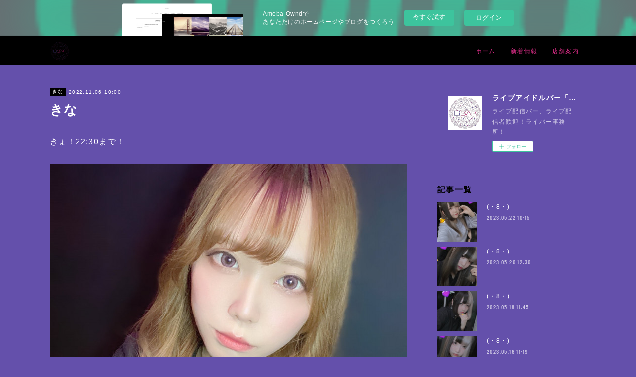

--- FILE ---
content_type: text/html; charset=utf-8
request_url: https://libar.amebaownd.com/posts/38637494/
body_size: 8253
content:
<!doctype html>

            <html lang="ja" data-reactroot=""><head><meta charSet="UTF-8"/><meta http-equiv="X-UA-Compatible" content="IE=edge"/><meta name="viewport" content="width=device-width,user-scalable=no,initial-scale=1.0,minimum-scale=1.0,maximum-scale=1.0"/><title data-react-helmet="true">きな | ライブアイドルバー「ライBAR」</title><link data-react-helmet="true" rel="canonical" href="https://libar.amebaownd.com/posts/38637494/"/><meta name="description" content="きょ！22:30まで！"/><meta property="fb:app_id" content="522776621188656"/><meta property="og:url" content="https://ikebukuro.libar.jp/posts/38637494"/><meta property="og:type" content="article"/><meta property="og:title" content="きな"/><meta property="og:description" content="きょ！22:30まで！"/><meta property="og:image" content="https://cdn.amebaowndme.com/madrid-prd/madrid-web/images/sites/1375778/deeb765f05d37f66eeffc01e3aaa9ebc_5d178cbaefc3f121ff5861af729f933b.jpg"/><meta property="og:site_name" content="ライブアイドルバー「ライBAR」"/><meta property="og:locale" content="ja_JP"/><meta name="twitter:card" content="summary_large_image"/><meta name="twitter:site" content="@amebaownd"/><meta name="twitter:title" content="きな | ライブアイドルバー「ライBAR」"/><meta name="twitter:description" content="きょ！22:30まで！"/><meta name="twitter:image" content="https://cdn.amebaowndme.com/madrid-prd/madrid-web/images/sites/1375778/deeb765f05d37f66eeffc01e3aaa9ebc_5d178cbaefc3f121ff5861af729f933b.jpg"/><meta name="twitter:app:id:iphone" content="911640835"/><meta name="twitter:app:url:iphone" content="amebaownd://public/sites/1375778/posts/38637494"/><meta name="twitter:app:id:googleplay" content="jp.co.cyberagent.madrid"/><meta name="twitter:app:url:googleplay" content="amebaownd://public/sites/1375778/posts/38637494"/><meta name="twitter:app:country" content="US"/><link rel="amphtml" href="https://amp.amebaownd.com/posts/38637494"/><link rel="alternate" type="application/rss+xml" title="ライブアイドルバー「ライBAR」" href="https://ikebukuro.libar.jp/rss.xml"/><link rel="alternate" type="application/atom+xml" title="ライブアイドルバー「ライBAR」" href="https://ikebukuro.libar.jp/atom.xml"/><link rel="sitemap" type="application/xml" title="Sitemap" href="/sitemap.xml"/><link href="https://static.amebaowndme.com/madrid-frontend/css/user.min-a66be375c.css" rel="stylesheet" type="text/css"/><link href="https://static.amebaowndme.com/madrid-frontend/css/cell/index.min-a66be375c.css" rel="stylesheet" type="text/css"/><link rel="icon" href="https://cdn.amebaowndme.com/madrid-prd/madrid-web/images/sites/1375778/822f7390d684d66b221a1e477da75ba2_60d19e3ecde1c105dcc5d02b78b41c7f.png?width=32&amp;height=32"/><link rel="apple-touch-icon" href="https://cdn.amebaowndme.com/madrid-prd/madrid-web/images/sites/1375778/822f7390d684d66b221a1e477da75ba2_60d19e3ecde1c105dcc5d02b78b41c7f.png?width=180&amp;height=180"/><style id="site-colors" charSet="UTF-8">.u-nav-clr {
  color: #e22e8b;
}
.u-nav-bdr-clr {
  border-color: #e22e8b;
}
.u-nav-bg-clr {
  background-color: #000000;
}
.u-nav-bg-bdr-clr {
  border-color: #000000;
}
.u-site-clr {
  color: #000000;
}
.u-base-bg-clr {
  background-color: #6450ab;
}
.u-btn-clr {
  color: #ffffff;
}
.u-btn-clr:hover,
.u-btn-clr--active {
  color: rgba(255,255,255, 0.7);
}
.u-btn-clr--disabled,
.u-btn-clr:disabled {
  color: rgba(255,255,255, 0.5);
}
.u-btn-bdr-clr {
  border-color: #000000;
}
.u-btn-bdr-clr:hover,
.u-btn-bdr-clr--active {
  border-color: rgba(0,0,0, 0.7);
}
.u-btn-bdr-clr--disabled,
.u-btn-bdr-clr:disabled {
  border-color: rgba(0,0,0, 0.5);
}
.u-btn-bg-clr {
  background-color: #000000;
}
.u-btn-bg-clr:hover,
.u-btn-bg-clr--active {
  background-color: rgba(0,0,0, 0.7);
}
.u-btn-bg-clr--disabled,
.u-btn-bg-clr:disabled {
  background-color: rgba(0,0,0, 0.5);
}
.u-txt-clr {
  color: #ffffff;
}
.u-txt-clr--lv1 {
  color: rgba(255,255,255, 0.7);
}
.u-txt-clr--lv2 {
  color: rgba(255,255,255, 0.5);
}
.u-txt-clr--lv3 {
  color: rgba(255,255,255, 0.3);
}
.u-txt-bg-clr {
  background-color: #191919;
}
.u-lnk-clr,
.u-clr-area a {
  color: #000000;
}
.u-lnk-clr:visited,
.u-clr-area a:visited {
  color: rgba(0,0,0, 0.7);
}
.u-lnk-clr:hover,
.u-clr-area a:hover {
  color: rgba(0,0,0, 0.5);
}
.u-ttl-blk-clr {
  color: #000000;
}
.u-ttl-blk-bdr-clr {
  border-color: #000000;
}
.u-ttl-blk-bdr-clr--lv1 {
  border-color: #000000;
}
.u-bdr-clr {
  border-color: #6450ab;
}
.u-acnt-bdr-clr {
  border-color: #000000;
}
.u-acnt-bg-clr {
  background-color: #000000;
}
body {
  background-color: #6450ab;
}
blockquote {
  color: rgba(255,255,255, 0.7);
  border-left-color: #6450ab;
};</style><style id="user-css" charSet="UTF-8">;</style><style media="screen and (max-width: 800px)" id="user-sp-css" charSet="UTF-8">;</style><script>
              (function(i,s,o,g,r,a,m){i['GoogleAnalyticsObject']=r;i[r]=i[r]||function(){
              (i[r].q=i[r].q||[]).push(arguments)},i[r].l=1*new Date();a=s.createElement(o),
              m=s.getElementsByTagName(o)[0];a.async=1;a.src=g;m.parentNode.insertBefore(a,m)
              })(window,document,'script','//www.google-analytics.com/analytics.js','ga');
            </script></head><body id="mdrd-a66be375c" class="u-txt-clr u-base-bg-clr theme-cell plan-basic  "><noscript><iframe src="//www.googletagmanager.com/ns.html?id=GTM-PXK9MM" height="0" width="0" style="display:none;visibility:hidden"></iframe></noscript><script>
            (function(w,d,s,l,i){w[l]=w[l]||[];w[l].push({'gtm.start':
            new Date().getTime(),event:'gtm.js'});var f=d.getElementsByTagName(s)[0],
            j=d.createElement(s),dl=l!='dataLayer'?'&l='+l:'';j.async=true;j.src=
            '//www.googletagmanager.com/gtm.js?id='+i+dl;f.parentNode.insertBefore(j,f);
            })(window,document, 'script', 'dataLayer', 'GTM-PXK9MM');
            </script><div id="content"><div class="page " data-reactroot=""><div class="page__outer"><div class="page__inner u-base-bg-clr"><div><aside style="opacity:1 !important;visibility:visible !important;text-indent:0 !important;transform:none !important;display:block !important;position:static !important;padding:0 !important;overflow:visible !important;margin:0 !important"><div class="owndbarHeader  " style="opacity:1 !important;visibility:visible !important;text-indent:0 !important;transform:none !important;display:block !important;position:static !important;padding:0 !important;overflow:visible !important;margin:0 !important"></div></aside></div><header class="page__header header u-nav-bg-clr  "><div class="header__inner"><div class="header__site-info"><div class="header__logo"><div><img alt=""/></div></div></div><nav role="navigation" class="header__nav global-nav u-nav-bg-bdr-clr js-nav-overflow-criterion is-invisible"><ul class="global-nav__list "><li class="global-nav__item u-nav-bdr-clr js-nav-item "><a target="" class="u-nav-clr u-font" href="/">ホーム</a></li><li class="global-nav__item u-nav-bdr-clr js-nav-item "><a target="" class="u-nav-clr u-font" href="/pages/5174146/news">新着情報</a></li><li class="global-nav__item u-nav-bdr-clr js-nav-item "><a target="" class="u-nav-clr u-font" href="/pages/5190240/information">店舗案内</a></li></ul></nav><div class="header__icon header-icon"><span class="header-icon__item u-nav-bdr-clr"></span><span class="header-icon__item u-nav-bdr-clr"></span></div></div></header><div></div><div class="page__container page-container"><div class="page-container-inner"><div class="page-container-blog-detail"><div class="page-container__main"><div role="main" class="page__main page__main--blog-detail"><div class="section"><div class="blog-article-outer"><article class="blog-article"><div class="blog-article__inner"><div class="blog-article__header"><div class="blog-article__category blog-category u-acnt-bg-clr"><a href="/posts/categories/6967598">きな</a></div><time class="blog-article__date blog-date u-txt-clr" dateTime="2022-11-06T10:00:59Z">2022.11.06 10:00</time><div class="blog-article__title blog-title"><h1 class="blog-title__text u-txt-clr">きな</h1></div></div><div class="blog-article__content"><div class="blog-article__body blog-body"><div class="blog-body__item"><div class="blog-body__text u-txt-clr" data-block-type="text"><div>きょ！22:30まで！</div></div></div><div class="blog-body__item"><div class="img img__item-- img__item--fit"><div><img alt=""/></div></div></div></div></div><div class="blog-article__footer"><div class="bloginfo"><div class="bloginfo__category bloginfo-category"><ul class="bloginfo-category__list bloginfo-category-list"><li class="bloginfo-category-list__item"><a class="u-txt-clr u-txt-clr--lv2" href="/posts/categories/6967598">きな<!-- -->(<!-- -->48<!-- -->)</a></li></ul></div></div><div class="reblog-btn-outer"><div class="reblog-btn-body"><button class="reblog-btn"><span class="reblog-btn__inner"><span class="icon icon--reblog2"></span></span></button></div></div></div></div><div class="complementary-outer complementary-outer--slot2"><div class="complementary complementary--shareButton "><div class="block-type--shareButton"><div class="share share--circle share--circle-5"><button class="share__btn--facebook share__btn share__btn--circle"><span aria-hidden="true" class="icon--facebook icon"></span></button><button class="share__btn--twitter share__btn share__btn--circle"><span aria-hidden="true" class="icon--twitter icon"></span></button><button class="share__btn--hatenabookmark share__btn share__btn--circle"><span aria-hidden="true" class="icon--hatenabookmark icon"></span></button><button class="share__btn--pocket share__btn share__btn--circle"><span aria-hidden="true" class="icon--pocket icon"></span></button><button class="share__btn--googleplus share__btn share__btn--circle"><span aria-hidden="true" class="icon--googleplus icon"></span></button></div></div></div><div class="complementary complementary--siteFollow "><div class="block-type--siteFollow"><div class="site-follow u-bdr-clr"><div class="site-follow__img"><div><img alt=""/></div></div><div class="site-follow__body"><p class="site-follow__title u-txt-clr"><span class="site-follow__title-inner ">ライブアイドルバー「ライBAR」</span></p><p class="site-follow__text u-txt-clr u-txt-clr--lv1">ライブ配信バー、ライブ配信者歓迎！ライバー事務所！</p><div class="site-follow__btn-outer"><button class="site-follow__btn site-follow__btn--yet"><div class="site-follow__btn-text"><span aria-hidden="true" class="site-follow__icon icon icon--plus"></span>フォロー</div></button></div></div></div></div></div><div class="complementary complementary--relatedPosts "><div class="block-type--relatedPosts"></div></div><div class="complementary complementary--postPrevNext "><div class="block-type--postPrevNext"><div class="pager pager--type1"><ul class="pager__list"><li class="pager__item pager__item--prev pager__item--bg"><a class="pager__item-inner " style="background-image:url(https://cdn.amebaowndme.com/madrid-prd/madrid-web/images/sites/1375778/fbf7398b9178ca22f1afb986b68e98c7_0096c12a110168b3d1ab463e1ad1ecbf.jpg?width=400)" href="/posts/38638131"><time class="pager__date " dateTime="2022-11-06T10:21:43Z">2022.11.06 10:21</time><div><span class="pager__description ">（・8・）</span></div><span aria-hidden="true" class="pager__icon icon icon--disclosure-l4 "></span></a></li><li class="pager__item pager__item--next pager__item--bg"><a class="pager__item-inner " style="background-image:url(https://cdn.amebaowndme.com/madrid-prd/madrid-web/images/sites/1375778/15b503d6103eaa2bf95e33bcc3bbba1d_adb92b2d9cfc2713889191003ee0606b.jpg?width=400)" href="/posts/38594807"><time class="pager__date " dateTime="2022-11-05T09:49:20Z">2022.11.05 09:49</time><div><span class="pager__description ">きな</span></div><span aria-hidden="true" class="pager__icon icon icon--disclosure-r4 "></span></a></li></ul></div></div></div></div><div class="blog-article__comment"><div class="comment-list js-comment-list"><div><p class="comment-count u-txt-clr u-txt-clr--lv2"><span>0</span>コメント</p><ul><li class="comment-list__item comment-item js-comment-form"><div class="comment-item__body"><form class="comment-item__form u-bdr-clr "><div class="comment-item__form-head"><textarea type="text" id="post-comment" maxLength="1100" placeholder="コメントする..." class="comment-item__input"></textarea></div><div class="comment-item__form-foot"><p class="comment-item__count-outer"><span class="comment-item__count ">1000</span> / 1000</p><button type="submit" disabled="" class="comment-item__submit">投稿</button></div></form></div></li></ul></div></div></div><div class="pswp" tabindex="-1" role="dialog" aria-hidden="true"><div class="pswp__bg"></div><div class="pswp__scroll-wrap"><div class="pswp__container"><div class="pswp__item"></div><div class="pswp__item"></div><div class="pswp__item"></div></div><div class="pswp__ui pswp__ui--hidden"><div class="pswp__top-bar"><div class="pswp__counter"></div><button class="pswp__button pswp__button--close" title="Close (Esc)"></button><button class="pswp__button pswp__button--share" title="Share"></button><button class="pswp__button pswp__button--fs" title="Toggle fullscreen"></button><button class="pswp__button pswp__button--zoom" title="Zoom in/out"></button><div class="pswp__preloader"><div class="pswp__preloader__icn"><div class="pswp__preloader__cut"><div class="pswp__preloader__donut"></div></div></div></div></div><div class="pswp__share-modal pswp__share-modal--hidden pswp__single-tap"><div class="pswp__share-tooltip"></div></div><div class="pswp__button pswp__button--close pswp__close"><span class="pswp__close__item pswp__close"></span><span class="pswp__close__item pswp__close"></span></div><div class="pswp__bottom-bar"><button class="pswp__button pswp__button--arrow--left js-lightbox-arrow" title="Previous (arrow left)"></button><button class="pswp__button pswp__button--arrow--right js-lightbox-arrow" title="Next (arrow right)"></button></div><div class=""><div class="pswp__caption"><div class="pswp__caption"></div><div class="pswp__caption__link"><a class="js-link"></a></div></div></div></div></div></div></article></div></div></div></div><aside class="page-container__side page-container__side--east"><div class="complementary-outer complementary-outer--slot11"><div class="complementary complementary--siteFollow complementary--sidebar"><div class="block-type--siteFollow"><div class="site-follow u-bdr-clr"><div class="site-follow__img"><div><img alt=""/></div></div><div class="site-follow__body"><p class="site-follow__title u-txt-clr"><span class="site-follow__title-inner ">ライブアイドルバー「ライBAR」</span></p><p class="site-follow__text u-txt-clr u-txt-clr--lv1">ライブ配信バー、ライブ配信者歓迎！ライバー事務所！</p><div class="site-follow__btn-outer"><button class="site-follow__btn site-follow__btn--yet"><div class="site-follow__btn-text"><span aria-hidden="true" class="site-follow__icon icon icon--plus"></span>フォロー</div></button></div></div></div></div></div><div class="complementary complementary--post complementary--sidebar"><div class="block-type--post"><div class=""><div><h4 class="complementary__heading u-ttl-blk-clr u-font">記事一覧</h4></div><div class="blog-list blog-list--summary blog-list--sidebarm blog-list--recent"></div></div></div></div><div class="complementary complementary--postsCategory complementary--sidebar"><div class="block-type--postsCategory"></div></div><div class="complementary complementary--postsArchive complementary--sidebar"><div class="block-type--postsArchive"></div></div><div class="complementary complementary--keywordSearch complementary--sidebar"><div class="block-type--keywordSearch"><div class="block-type--keyword-search"><div class="keyword-search u-bdr-clr"><form action="" name="keywordSearchForm0" novalidate=""><label for="keyword-search-0" aria-hidden="true" class="keyword-search__icon icon icon--search3"></label><input type="search" id="keyword-search-0" placeholder="キーワードを入力" name="keyword" maxLength="100" class="keyword-search__input"/></form></div></div></div></div><div class="pswp" tabindex="-1" role="dialog" aria-hidden="true"><div class="pswp__bg"></div><div class="pswp__scroll-wrap"><div class="pswp__container"><div class="pswp__item"></div><div class="pswp__item"></div><div class="pswp__item"></div></div><div class="pswp__ui pswp__ui--hidden"><div class="pswp__top-bar"><div class="pswp__counter"></div><button class="pswp__button pswp__button--close" title="Close (Esc)"></button><button class="pswp__button pswp__button--share" title="Share"></button><button class="pswp__button pswp__button--fs" title="Toggle fullscreen"></button><button class="pswp__button pswp__button--zoom" title="Zoom in/out"></button><div class="pswp__preloader"><div class="pswp__preloader__icn"><div class="pswp__preloader__cut"><div class="pswp__preloader__donut"></div></div></div></div></div><div class="pswp__share-modal pswp__share-modal--hidden pswp__single-tap"><div class="pswp__share-tooltip"></div></div><div class="pswp__button pswp__button--close pswp__close"><span class="pswp__close__item pswp__close"></span><span class="pswp__close__item pswp__close"></span></div><div class="pswp__bottom-bar"><button class="pswp__button pswp__button--arrow--left js-lightbox-arrow" title="Previous (arrow left)"></button><button class="pswp__button pswp__button--arrow--right js-lightbox-arrow" title="Next (arrow right)"></button></div><div class=""><div class="pswp__caption"><div class="pswp__caption"></div><div class="pswp__caption__link"><a class="js-link"></a></div></div></div></div></div></div></div></aside></div></div></div><aside style="opacity:1 !important;visibility:visible !important;text-indent:0 !important;transform:none !important;display:block !important;position:static !important;padding:0 !important;overflow:visible !important;margin:0 !important"><div class="owndbar" style="opacity:1 !important;visibility:visible !important;text-indent:0 !important;transform:none !important;display:block !important;position:static !important;padding:0 !important;overflow:visible !important;margin:0 !important"></div></aside><footer role="contentinfo" class="page__footer footer" style="opacity:1 !important;visibility:visible !important;text-indent:0 !important;overflow:visible !important;position:static !important"><div class="footer__inner u-bdr-clr " style="opacity:1 !important;visibility:visible !important;text-indent:0 !important;overflow:visible !important;display:block !important;transform:none !important"><div class="footer__item u-bdr-clr" style="opacity:1 !important;visibility:visible !important;text-indent:0 !important;overflow:visible !important;display:block !important;transform:none !important"><p class="footer__copyright u-font"><small class="u-txt-clr u-txt-clr--lv2 u-font" style="color:rgba(255,255,255, 0.5) !important">Copyright © <!-- -->2026<!-- --> <!-- -->ライブアイドルバー「ライBAR」<!-- -->.</small></p><div class="powered-by"><a href="https://www.amebaownd.com" class="powered-by__link"><span class="powered-by__text">Powered by</span><span class="powered-by__logo">AmebaOwnd</span><span class="powered-by__text">無料でホームページをつくろう</span></a></div></div></div></footer></div></div><div class="toast"></div></div></div><img src="//sy.ameblo.jp/sync/?org=sy.amebaownd.com" alt="" style="display:none" width="1" height="1"/><script charSet="UTF-8">window.mdrdEnv="prd";</script><script charSet="UTF-8">window.INITIAL_STATE={"authenticate":{"authCheckCompleted":false,"isAuthorized":false},"blogPostReblogs":{},"category":{},"currentSite":{"fetching":false,"status":null,"site":{}},"shopCategory":{},"categories":{},"notifications":{},"page":{},"paginationTitle":{},"postArchives":{},"postComments":{"38637494":{"data":[],"pagination":{"total":0,"offset":0,"limit":3,"cursors":{"after":"","before":""}},"fetching":false},"submitting":false,"postStatus":null},"postDetail":{"postDetail-blogPostId:38637494":{"fetching":false,"loaded":true,"meta":{"code":200},"data":{"id":"38637494","userId":"1592962","siteId":"1375778","status":"publish","title":"きな","contents":[{"type":"text","format":"html","value":"\u003Cdiv\u003Eきょ！22:30まで！\u003C\u002Fdiv\u003E"},{"type":"image","fit":true,"scale":1,"align":"","url":"https:\u002F\u002Fcdn.amebaowndme.com\u002Fmadrid-prd\u002Fmadrid-web\u002Fimages\u002Fsites\u002F1375778\u002Fdeeb765f05d37f66eeffc01e3aaa9ebc_5d178cbaefc3f121ff5861af729f933b.jpg","link":"","width":1528,"height":2000,"target":"_blank","lightboxIndex":0}],"urlPath":"","publishedUrl":"https:\u002F\u002Fikebukuro.libar.jp\u002Fposts\u002F38637494","ogpDescription":"","ogpImageUrl":"","contentFiltered":"","viewCount":0,"commentCount":0,"reblogCount":0,"prevBlogPost":{"id":"38638131","title":"（・8・）","summary":"23時まで~","imageUrl":"https:\u002F\u002Fcdn.amebaowndme.com\u002Fmadrid-prd\u002Fmadrid-web\u002Fimages\u002Fsites\u002F1375778\u002Ffbf7398b9178ca22f1afb986b68e98c7_0096c12a110168b3d1ab463e1ad1ecbf.jpg","publishedAt":"2022-11-06T10:21:43Z"},"nextBlogPost":{"id":"38594807","title":"きな","summary":"朝までいる❗️","imageUrl":"https:\u002F\u002Fcdn.amebaowndme.com\u002Fmadrid-prd\u002Fmadrid-web\u002Fimages\u002Fsites\u002F1375778\u002F15b503d6103eaa2bf95e33bcc3bbba1d_adb92b2d9cfc2713889191003ee0606b.jpg","publishedAt":"2022-11-05T09:49:20Z"},"rebloggedPost":false,"blogCategories":[{"id":"6967598","siteId":"1375778","label":"きな","publishedCount":48,"createdAt":"2022-09-08T13:08:14Z","updatedAt":"2022-09-08T13:08:14Z"}],"user":{"id":"1592962","nickname":"libar","description":"","official":false,"photoUrl":"https:\u002F\u002Fprofile-api.ameba.jp\u002Fv2\u002Fas\u002Fv9cbb54052c23a1036c5628eba81cf12fbb2b691\u002FprofileImage?cat=300","followingCount":1,"createdAt":"2021-08-12T03:41:00Z","updatedAt":"2023-10-09T05:37:22Z"},"updateUser":{"id":"1592962","nickname":"libar","description":"","official":false,"photoUrl":"https:\u002F\u002Fprofile-api.ameba.jp\u002Fv2\u002Fas\u002Fv9cbb54052c23a1036c5628eba81cf12fbb2b691\u002FprofileImage?cat=300","followingCount":1,"createdAt":"2021-08-12T03:41:00Z","updatedAt":"2023-10-09T05:37:22Z"},"comments":{"pagination":{"total":0,"offset":0,"limit":3,"cursors":{"after":"","before":""}},"data":[]},"publishedAt":"2022-11-06T10:00:59Z","createdAt":"2022-11-06T10:01:40Z","updatedAt":"2022-11-06T10:01:40Z","version":1}}},"postList":{},"shopList":{},"shopItemDetail":{},"pureAd":{},"keywordSearch":{},"proxyFrame":{"loaded":false},"relatedPostList":{},"route":{"route":{"path":"\u002Fposts\u002F:blog_post_id","component":function Connect(props, context) {
        _classCallCheck(this, Connect);

        var _this = _possibleConstructorReturn(this, _Component.call(this, props, context));

        _this.version = version;
        _this.store = props.store || context.store;

        (0, _invariant2["default"])(_this.store, 'Could not find "store" in either the context or ' + ('props of "' + connectDisplayName + '". ') + 'Either wrap the root component in a <Provider>, ' + ('or explicitly pass "store" as a prop to "' + connectDisplayName + '".'));

        var storeState = _this.store.getState();
        _this.state = { storeState: storeState };
        _this.clearCache();
        return _this;
      },"route":{"id":"0","type":"blog_post_detail","idForType":"0","title":"","urlPath":"\u002Fposts\u002F:blog_post_id","isHomePage":false}},"params":{"blog_post_id":"38637494"},"location":{"pathname":"\u002Fposts\u002F38637494","search":"","hash":"","action":"POP","key":"2br6l7","query":{}}},"siteConfig":{"tagline":"ライブ配信バー、ライブ配信者歓迎！ライバー事務所！","title":"ライブアイドルバー「ライBAR」","copyright":"","iconUrl":"https:\u002F\u002Fcdn.amebaowndme.com\u002Fmadrid-prd\u002Fmadrid-web\u002Fimages\u002Fsites\u002F1375778\u002Fefac4441463c09849c9b733aca1ba712_aab7f80e982e74a94f0cf6f35ddb5d99.png","logoUrl":"https:\u002F\u002Fcdn.amebaowndme.com\u002Fmadrid-prd\u002Fmadrid-web\u002Fimages\u002Fsites\u002F1375778\u002Fc4223bdb372091f23ddeb34871d439e0_3124f2a6b4633bd2a9853e3c3f40d3c5.png","coverImageUrl":"https:\u002F\u002Fcdn.amebaowndme.com\u002Fmadrid-prd\u002Fmadrid-web\u002Fimages\u002Fsites\u002F1375778\u002F71189f95c353a4fa99bc1f73dee2bb90_e6d35cf8bf5f1c16da0d071dce677509.jpg","homePageId":"5174145","siteId":"1375778","siteCategoryIds":[147],"themeId":"17","theme":"cell","shopId":"","openedShop":false,"shop":{"law":{"userType":"","corporateName":"","firstName":"","lastName":"","zipCode":"","prefecture":"","address":"","telNo":"","aboutContact":"","aboutPrice":"","aboutPay":"","aboutService":"","aboutReturn":""},"privacyPolicy":{"operator":"","contact":"","collectAndUse":"","restrictionToThirdParties":"","supervision":"","disclosure":"","cookie":""}},"user":{"id":"1592962","nickname":"libar","photoUrl":"","createdAt":"2021-08-12T03:41:00Z","updatedAt":"2023-10-09T05:37:22Z"},"commentApproval":"accept","plan":{"id":"1","name":"Free","ownd_header":false,"powered_by":false,"pure_ads":false},"verifiedType":"general","navigations":[{"title":"ホーム","urlPath":".\u002F","target":"_self","pageId":"5174145"},{"title":"新着情報","urlPath":".\u002Fpages\u002F5174146\u002Fnews","target":"_self","pageId":"5174146"},{"title":"店舗案内","urlPath":".\u002Fpages\u002F5190240\u002Finformation","target":"_self","pageId":"5190240"}],"routings":[{"id":"0","type":"blog","idForType":"0","title":"","urlPath":"\u002Fposts\u002Fpage\u002F:page_num","isHomePage":false},{"id":"0","type":"blog_post_archive","idForType":"0","title":"","urlPath":"\u002Fposts\u002Farchives\u002F:yyyy\u002F:mm","isHomePage":false},{"id":"0","type":"blog_post_archive","idForType":"0","title":"","urlPath":"\u002Fposts\u002Farchives\u002F:yyyy\u002F:mm\u002Fpage\u002F:page_num","isHomePage":false},{"id":"0","type":"blog_post_category","idForType":"0","title":"","urlPath":"\u002Fposts\u002Fcategories\u002F:category_id","isHomePage":false},{"id":"0","type":"blog_post_category","idForType":"0","title":"","urlPath":"\u002Fposts\u002Fcategories\u002F:category_id\u002Fpage\u002F:page_num","isHomePage":false},{"id":"0","type":"author","idForType":"0","title":"","urlPath":"\u002Fauthors\u002F:user_id","isHomePage":false},{"id":"0","type":"author","idForType":"0","title":"","urlPath":"\u002Fauthors\u002F:user_id\u002Fpage\u002F:page_num","isHomePage":false},{"id":"0","type":"blog_post_category","idForType":"0","title":"","urlPath":"\u002Fposts\u002Fcategory\u002F:category_id","isHomePage":false},{"id":"0","type":"blog_post_category","idForType":"0","title":"","urlPath":"\u002Fposts\u002Fcategory\u002F:category_id\u002Fpage\u002F:page_num","isHomePage":false},{"id":"0","type":"blog_post_detail","idForType":"0","title":"","urlPath":"\u002Fposts\u002F:blog_post_id","isHomePage":false},{"id":"0","type":"keywordSearch","idForType":"0","title":"","urlPath":"\u002Fsearch\u002Fq\u002F:query","isHomePage":false},{"id":"0","type":"keywordSearch","idForType":"0","title":"","urlPath":"\u002Fsearch\u002Fq\u002F:query\u002Fpage\u002F:page_num","isHomePage":false},{"id":"6130576","type":"static","idForType":"0","title":"メニュー","urlPath":"\u002Fpages\u002F6130576\u002F","isHomePage":false},{"id":"6130576","type":"static","idForType":"0","title":"メニュー","urlPath":"\u002Fpages\u002F6130576\u002F:url_path","isHomePage":false},{"id":"5477596","type":"static","idForType":"0","title":"オープニングメンバー募集","urlPath":"\u002Fpages\u002F5477596\u002F","isHomePage":false},{"id":"5477596","type":"static","idForType":"0","title":"オープニングメンバー募集","urlPath":"\u002Fpages\u002F5477596\u002F:url_path","isHomePage":false},{"id":"5190275","type":"static","idForType":"0","title":"関連店舗","urlPath":"\u002Fpages\u002F5190275\u002F","isHomePage":false},{"id":"5190275","type":"static","idForType":"0","title":"関連店舗","urlPath":"\u002Fpages\u002F5190275\u002F:url_path","isHomePage":false},{"id":"5190272","type":"static","idForType":"0","title":"お問い合わせ","urlPath":"\u002Fpages\u002F5190272\u002F","isHomePage":false},{"id":"5190272","type":"static","idForType":"0","title":"お問い合わせ","urlPath":"\u002Fpages\u002F5190272\u002F:url_path","isHomePage":false},{"id":"5190240","type":"static","idForType":"0","title":"店舗案内","urlPath":"\u002Fpages\u002F5190240\u002F","isHomePage":false},{"id":"5190240","type":"static","idForType":"0","title":"店舗案内","urlPath":"\u002Fpages\u002F5190240\u002F:url_path","isHomePage":false},{"id":"5174147","type":"blog","idForType":"0","title":"BLOG","urlPath":"\u002Fpages\u002F5174147\u002F","isHomePage":false},{"id":"5174147","type":"blog","idForType":"0","title":"BLOG","urlPath":"\u002Fpages\u002F5174147\u002F:url_path","isHomePage":false},{"id":"5174146","type":"static","idForType":"0","title":"新着情報","urlPath":"\u002Fpages\u002F5174146\u002F","isHomePage":false},{"id":"5174146","type":"static","idForType":"0","title":"新着情報","urlPath":"\u002Fpages\u002F5174146\u002F:url_path","isHomePage":false},{"id":"5174145","type":"blog","idForType":"0","title":"ホーム","urlPath":"\u002Fpages\u002F5174145\u002F","isHomePage":true},{"id":"5174145","type":"blog","idForType":"0","title":"ホーム","urlPath":"\u002Fpages\u002F5174145\u002F:url_path","isHomePage":true},{"id":"5174145","type":"blog","idForType":"0","title":"ホーム","urlPath":"\u002F","isHomePage":true}],"siteColors":{"navigationBackground":"#000000","navigationText":"#e22e8b","siteTitleText":"#000000","background":"#6450ab","buttonBackground":"#000000","buttonText":"#ffffff","text":"#ffffff","link":"#000000","titleBlock":"#000000","border":"#6450ab","accent":"#000000"},"wovnioAttribute":"","useAuthorBlock":false,"twitterHashtags":"ライBAR,ライブ配信バー","createdAt":"2021-08-12T03:42:08Z","seoTitle":"ライブ配信バーライBAR","isPreview":false,"siteCategory":[{"id":"147","label":"お店"}],"previewPost":null,"previewShopItem":null,"hasAmebaIdConnection":true,"serverTime":"2026-01-22T03:10:29Z","complementaries":{"2":{"contents":{"layout":{"rows":[{"columns":[{"blocks":[{"type":"shareButton","design":"circle","providers":["facebook","twitter","hatenabookmark","pocket","googleplus"]},{"type":"siteFollow","description":""},{"type":"relatedPosts","layoutType":"listl","showHeading":true,"heading":"関連記事","limit":3},{"type":"postPrevNext","showImage":true}]}]}]}},"created_at":"2021-08-12T03:42:08Z","updated_at":"2021-08-12T03:42:40Z"},"11":{"contents":{"layout":{"rows":[{"columns":[{"blocks":[{"type":"siteFollow","description":""},{"type":"post","mode":"summary","title":"記事一覧","buttonTitle":"","limit":5,"layoutType":"sidebarm","categoryIds":"","showTitle":true,"showButton":true,"sortType":"recent"},{"type":"postsCategory","heading":"カテゴリ","showHeading":true,"showCount":true,"design":"tagcloud"},{"type":"postsArchive","heading":"アーカイブ","showHeading":true,"design":"accordion"},{"type":"keywordSearch","heading":"","showHeading":false}]}]}]}},"created_at":"2021-08-12T03:42:08Z","updated_at":"2021-08-16T04:27:23Z"}},"siteColorsCss":".u-nav-clr {\n  color: #e22e8b;\n}\n.u-nav-bdr-clr {\n  border-color: #e22e8b;\n}\n.u-nav-bg-clr {\n  background-color: #000000;\n}\n.u-nav-bg-bdr-clr {\n  border-color: #000000;\n}\n.u-site-clr {\n  color: #000000;\n}\n.u-base-bg-clr {\n  background-color: #6450ab;\n}\n.u-btn-clr {\n  color: #ffffff;\n}\n.u-btn-clr:hover,\n.u-btn-clr--active {\n  color: rgba(255,255,255, 0.7);\n}\n.u-btn-clr--disabled,\n.u-btn-clr:disabled {\n  color: rgba(255,255,255, 0.5);\n}\n.u-btn-bdr-clr {\n  border-color: #000000;\n}\n.u-btn-bdr-clr:hover,\n.u-btn-bdr-clr--active {\n  border-color: rgba(0,0,0, 0.7);\n}\n.u-btn-bdr-clr--disabled,\n.u-btn-bdr-clr:disabled {\n  border-color: rgba(0,0,0, 0.5);\n}\n.u-btn-bg-clr {\n  background-color: #000000;\n}\n.u-btn-bg-clr:hover,\n.u-btn-bg-clr--active {\n  background-color: rgba(0,0,0, 0.7);\n}\n.u-btn-bg-clr--disabled,\n.u-btn-bg-clr:disabled {\n  background-color: rgba(0,0,0, 0.5);\n}\n.u-txt-clr {\n  color: #ffffff;\n}\n.u-txt-clr--lv1 {\n  color: rgba(255,255,255, 0.7);\n}\n.u-txt-clr--lv2 {\n  color: rgba(255,255,255, 0.5);\n}\n.u-txt-clr--lv3 {\n  color: rgba(255,255,255, 0.3);\n}\n.u-txt-bg-clr {\n  background-color: #191919;\n}\n.u-lnk-clr,\n.u-clr-area a {\n  color: #000000;\n}\n.u-lnk-clr:visited,\n.u-clr-area a:visited {\n  color: rgba(0,0,0, 0.7);\n}\n.u-lnk-clr:hover,\n.u-clr-area a:hover {\n  color: rgba(0,0,0, 0.5);\n}\n.u-ttl-blk-clr {\n  color: #000000;\n}\n.u-ttl-blk-bdr-clr {\n  border-color: #000000;\n}\n.u-ttl-blk-bdr-clr--lv1 {\n  border-color: #000000;\n}\n.u-bdr-clr {\n  border-color: #6450ab;\n}\n.u-acnt-bdr-clr {\n  border-color: #000000;\n}\n.u-acnt-bg-clr {\n  background-color: #000000;\n}\nbody {\n  background-color: #6450ab;\n}\nblockquote {\n  color: rgba(255,255,255, 0.7);\n  border-left-color: #6450ab;\n}","siteFont":{"id":"28","name":"Oswald"},"siteCss":"","siteSpCss":"","meta":{"Title":"きな | ライブ配信バーライBAR","Description":"きょ！22:30まで！","Keywords":"","Noindex":false,"Nofollow":false,"CanonicalUrl":"https:\u002F\u002Fikebukuro.libar.jp\u002Fposts\u002F38637494","AmpHtml":"https:\u002F\u002Famp.amebaownd.com\u002Fposts\u002F38637494","DisabledFragment":false,"OgMeta":{"Type":"article","Title":"きな","Description":"きょ！22:30まで！","Image":"https:\u002F\u002Fcdn.amebaowndme.com\u002Fmadrid-prd\u002Fmadrid-web\u002Fimages\u002Fsites\u002F1375778\u002Fdeeb765f05d37f66eeffc01e3aaa9ebc_5d178cbaefc3f121ff5861af729f933b.jpg","SiteName":"ライブアイドルバー「ライBAR」","Locale":"ja_JP"},"DeepLinkMeta":{"Ios":{"Url":"amebaownd:\u002F\u002Fpublic\u002Fsites\u002F1375778\u002Fposts\u002F38637494","AppStoreId":"911640835","AppName":"Ameba Ownd"},"Android":{"Url":"amebaownd:\u002F\u002Fpublic\u002Fsites\u002F1375778\u002Fposts\u002F38637494","AppName":"Ameba Ownd","Package":"jp.co.cyberagent.madrid"},"WebUrl":"https:\u002F\u002Fikebukuro.libar.jp\u002Fposts\u002F38637494"},"TwitterCard":{"Type":"summary_large_image","Site":"@amebaownd","Creator":"","Title":"きな | ライブアイドルバー「ライBAR」","Description":"きょ！22:30まで！","Image":"https:\u002F\u002Fcdn.amebaowndme.com\u002Fmadrid-prd\u002Fmadrid-web\u002Fimages\u002Fsites\u002F1375778\u002Fdeeb765f05d37f66eeffc01e3aaa9ebc_5d178cbaefc3f121ff5861af729f933b.jpg"},"TwitterAppCard":{"CountryCode":"US","IPhoneAppId":"911640835","AndroidAppPackageName":"jp.co.cyberagent.madrid","CustomUrl":"amebaownd:\u002F\u002Fpublic\u002Fsites\u002F1375778\u002Fposts\u002F38637494"},"SiteName":"ライブアイドルバー「ライBAR」","ImageUrl":"https:\u002F\u002Fcdn.amebaowndme.com\u002Fmadrid-prd\u002Fmadrid-web\u002Fimages\u002Fsites\u002F1375778\u002Fdeeb765f05d37f66eeffc01e3aaa9ebc_5d178cbaefc3f121ff5861af729f933b.jpg","FacebookAppId":"522776621188656","InstantArticleId":"","FaviconUrl":"https:\u002F\u002Fcdn.amebaowndme.com\u002Fmadrid-prd\u002Fmadrid-web\u002Fimages\u002Fsites\u002F1375778\u002F822f7390d684d66b221a1e477da75ba2_60d19e3ecde1c105dcc5d02b78b41c7f.png?width=32&height=32","AppleTouchIconUrl":"https:\u002F\u002Fcdn.amebaowndme.com\u002Fmadrid-prd\u002Fmadrid-web\u002Fimages\u002Fsites\u002F1375778\u002F822f7390d684d66b221a1e477da75ba2_60d19e3ecde1c105dcc5d02b78b41c7f.png?width=180&height=180","RssItems":[{"title":"ライブアイドルバー「ライBAR」","url":"https:\u002F\u002Fikebukuro.libar.jp\u002Frss.xml"}],"AtomItems":[{"title":"ライブアイドルバー「ライBAR」","url":"https:\u002F\u002Fikebukuro.libar.jp\u002Fatom.xml"}]},"googleConfig":{"TrackingCode":"","SiteVerificationCode":""},"lanceTrackingUrl":"\u002F\u002Fsy.ameblo.jp\u002Fsync\u002F?org=sy.amebaownd.com","FRM_ID_SIGNUP":"c.ownd-sites_r.ownd-sites_1375778","landingPageParams":{"domain":"libar.amebaownd.com","protocol":"https","urlPath":"\u002Fposts\u002F38637494"}},"siteFollow":{},"siteServiceTokens":{},"snsFeed":{},"toastMessages":{"messages":[]},"user":{"loaded":false,"me":{}},"userSites":{"fetching":null,"sites":[]},"userSiteCategories":{}};</script><script src="https://static.amebaowndme.com/madrid-metro/js/cell-c961039a0e890b88fbda.js" charSet="UTF-8"></script><style charSet="UTF-8">    @font-face {
      font-family: 'Oswald';
      src: url('https://static.amebaowndme.com/madrid-frontend/fonts/userfont/Oswald.woff2');
    }
    .u-font {
      font-family: "Oswald", "Oswald","Arial", "ヒラギノ角ゴ ProN W6","HiraKakuProN-W6", sans-serif;
    }  </style></body></html>

--- FILE ---
content_type: text/css
request_url: https://static.amebaowndme.com/madrid-frontend/css/cell/index.min-a66be375c.css
body_size: 40205
content:
.btn__item,a,button{text-decoration:none}.album-list,.blog-list--grid,.blog-list--list .blog-item__inner,.blog-list--magazine,.grid{zoom:1}.album-list:after,.album-list:before,.blog-list--grid:after,.blog-list--grid:before,.blog-list--list .blog-item__inner:after,.blog-list--list .blog-item__inner:before,.blog-list--magazine:after,.blog-list--magazine:before,.grid:after,.grid:before{content:"";display:table}.album-list:after,.blog-list--grid:after,.blog-list--list .blog-item__inner:after,.blog-list--magazine:after,.grid:after{clear:both}body{font-family:"Helvetica neue",Arial,Roboto,"Droid Sans","ヒラギノ角ゴ ProN W3","Hiragino Kaku Gothic ProN","メイリオ",Meiryo,sans-serif}.pc a.u-txt-clr:hover,.pc button.u-txt-clr:hover{opacity:.6;-ms-filter:"progid:DXImageTransform.Microsoft.Alpha(Opacity=60)";filter:alpha(opacity=60)}.grid{padding:10px 0}.grid>[class*=col]>*{margin-top:20px}.grid>[class*=col]>:first-child{margin-top:0}@media only screen and (max-width:800px){.grid>[class*=col]+[class*=col]{margin-top:20px}}.grid.grid--title+.grid .block__outer .heading-lv2,.grid:first-child>[class*=col]>.block__outer:first-child>:first-child .heading-lv1{margin-top:0}.grid--m{margin-right:-10px;margin-left:-10px}.grid .col1-1--gtr-m,.grid .col1-2--gtr-m,.grid .col1-3--gtr-m,.grid .col1-4--gtr-m{padding-right:10px;padding-left:10px}.grid .col1-1,.grid .col1-2,.grid .col1-3,.grid .col1-4{-webkit-box-sizing:border-box;-moz-box-sizing:border-box;box-sizing:border-box;float:left}.btn__item,.page-container{-webkit-box-sizing:border-box;-moz-box-sizing:border-box}.grid .col1-1{width:100%}.grid .col1-2{width:50%}@media only screen and (max-width:800px){.grid--m{margin-right:0;margin-left:0}.grid .col1-1--gtr-m,.grid .col1-2--gtr-m,.grid .col1-3--gtr-m,.grid .col1-4--gtr-m{padding-right:0;padding-left:0}.grid .col1-1,.grid .col1-2,.grid .col1-3,.grid .col1-4{float:none}.grid .col1-2{width:100%}}.grid .col1-3{width:33.333%}@media only screen and (max-width:800px){.grid .col1-3{width:100%}}.grid .col1-4{width:25%}.page__main>.grid:first-child{padding-top:0}.page__main>.grid:last-child{padding-bottom:0}.heading-lv1__text{font-size:4rem;line-height:1.4;font-weight:700}.heading-lv2__text{font-size:3.6rem;line-height:1.4;font-weight:700}@media only screen and (max-width:800px){.grid .col1-4{width:100%}.heading-lv1__text{font-size:3.6rem;line-height:1.4}.heading-lv2__text{font-size:2.6rem;line-height:1.6}}.btn__item{box-sizing:border-box;display:inline-block;font-size:1.6rem;outline:0;min-height:50px;padding:12px 10px 11px;text-align:center}.img__item--action{overflow:hidden;position:relative;cursor:pointer}.img__item--action:before{position:absolute;top:0;left:0;content:'';display:block;opacity:0;-ms-filter:"progid:DXImageTransform.Microsoft.Alpha(Opacity=0)";filter:alpha(opacity=0);width:100%;height:100%;z-index:1;-webkit-transition:opacity .2s linear;transition:opacity .2s linear}.pc .img__item--action:before:hover{-webkit-transition:opacity .2s linear;transition:opacity .2s linear}.pc .img__item--action:hover:before{background:rgba(255,255,255,.2);opacity:1;-ms-filter:none;-webkit-filter:none;filter:none}.blog-body__text h1,.blog-body__text h2,.blog-body__text h3,.blog-body__text h4,.txt h1,.txt h2,.txt h3,.txt h4{font-weight:700}.blog-body__text h1,.txt h1{font-size:4rem;line-height:1.4}.blog-body__text h2,.txt h2{font-size:3.6rem;line-height:1.4}@media only screen and (max-width:800px){.blog-body__text h1,.txt h1{font-size:3.6rem;line-height:1.4}.blog-body__text h2,.txt h2{font-size:2.6rem;line-height:1.6}}.blog-body__text h3,.txt h3{font-size:2.6rem;line-height:1.6}.blog-body__text h4,.txt h4{font-size:2rem;line-height:1.6}@media only screen and (max-width:800px){.blog-body__text h3,.txt h3{font-size:2rem;line-height:1.6}.blog-body__text h4,.txt h4{font-size:1.6rem}.page__inner{-webkit-transition:.1s ease-in;transition:.1s ease-in}}.blog-body__text blockquote,.blog-body__text div,.blog-body__text ol,.blog-body__text p,.blog-body__text ul,.txt blockquote,.txt div,.txt ol,.txt p,.txt ul{font-size:1.6rem}.blog-body__text .fs-xxl{font-size:4rem;line-height:1.4}.blog-body__text .fs-xl{font-size:3.6rem;line-height:1.4}.blog-body__text .fs-l{font-size:2.6rem;line-height:1.6}.blog-body__text .fs-m{font-size:2rem;line-height:1.6}.blog-body__text .fs-s{font-size:1.6rem}.page{letter-spacing:.1em}.page__inner{display:table!important;min-height:100%!important;table-layout:fixed!important;width:100%!important}.page__footer{display:table-row!important;height:1px!important}.page-container{box-sizing:border-box}.header{-webkit-box-sizing:border-box;-moz-box-sizing:border-box;box-sizing:border-box;width:100%;height:60px;z-index:3}@media only screen and (min-width:801px){.btn__item{max-width:213.3px}.btn__item--s{max-width:150px}.btn__item--l{max-width:340px}.page-container{padding:100px 7.8%}.home .page-container{padding-top:50px}.page-container-inner{margin-left:auto;margin-right:auto;max-width:1080px}.page-container-blog-detail{display:table;table-layout:fixed;width:100%}.page-container__main{max-width:1080px;margin:0 auto}.page-container-blog-detail .page-container__main{display:table-cell;vertical-align:top;padding-right:60px;width:100%}.header{position:absolute;top:72px;left:0}.hide-owndbar .header,.plan-premium .header{top:0}.header--fixed{position:fixed;top:0;opacity:1;-ms-filter:none;-webkit-filter:none;filter:none;-webkit-transition:opacity .3s linear;transition:opacity .3s linear}.header--hide{opacity:0;-ms-filter:"progid:DXImageTransform.Microsoft.Alpha(Opacity=0)";filter:alpha(opacity=0)}}@media only screen and (max-width:800px){.page-container{padding:20px 4.1% 50px}.home .page-container{padding-top:50px}.header{position:relative;text-align:center;height:50px}.header:before{background-color:inherit;content:"";display:block;position:fixed;top:0;left:0;opacity:0;-ms-filter:"progid:DXImageTransform.Microsoft.Alpha(Opacity=0)";filter:alpha(opacity=0);width:0;height:0}.page--nav .header:before{opacity:1;-ms-filter:none;-webkit-filter:none;filter:none;width:100%;height:100%}}@media only screen and (min-width:801px){.header__inner{padding:0 40px;margin:0 auto;display:-webkit-box;display:-moz-box;display:-webkit-flex;display:-ms-flexbox;display:box;display:flex;-webkit-box-orient:horizontal;-moz-box-orient:horizontal;-o-box-orient:horizontal;-webkit-box-lines:single;-moz-box-lines:single;-o-box-lines:single;-webkit-flex-flow:row nowrap;-ms-flex-flow:row nowrap;flex-flow:row nowrap;-webkit-box-pack:justify;-moz-box-pack:justify;-o-box-pack:justify;-ms-flex-pack:justify;-webkit-justify-content:space-between;justify-content:space-between;width:100%;height:60px;-webkit-box-sizing:border-box;-moz-box-sizing:border-box;box-sizing:border-box;max-width:1160px}.header__site-info{-webkit-box-flex:1;-moz-box-flex:1;-o-box-flex:1;box-flex:1;-webkit-flex:0 0 auto;-ms-flex:0 0 auto;flex:0 0 auto;max-width:320px;padding:10px 20px 10px 0}}.footer__inner,.header__site-info{-webkit-box-sizing:border-box;-moz-box-sizing:border-box}.header__site-info{box-sizing:border-box}@media only screen and (max-width:800px){.header__inner{position:relative;height:50px}.header__site-info{position:absolute;top:0;left:0;padding:10px 60px 8px;text-align:center;width:100%}.page--nav .header__site-info{display:none}}@media only screen and (min-width:801px){.header__logo{height:40px;line-height:40px;min-width:150px}.header__logo img{max-height:40px}}@media only screen and (max-width:800px){.header__logo{height:30px;line-height:30px}}.header__logo>a{display:inline-block;line-height:1}.header__logo img{max-width:100%;width:auto;vertical-align:middle}@media only screen and (min-width:801px){.header-icon{display:none}.global-nav{-webkit-box-flex:1;-moz-box-flex:1;-o-box-flex:1;box-flex:1;-webkit-flex:1 1 auto;-ms-flex:1 1 auto;flex:1 1 auto;overflow-x:hidden;white-space:nowrap}}@media only screen and (max-width:800px){.header__logo img{max-height:30px}.header-icon{position:absolute;top:15px;right:15px;width:24px;height:18px;-webkit-transition:.3s ease-in;transition:.3s ease-in;cursor:pointer;display:inline-block;z-index:2}.header-icon__item:after,.header-icon__item:before{content:"";position:absolute;top:0;left:0;-webkit-box-sizing:border-box;-moz-box-sizing:border-box;box-sizing:border-box;display:block;border-bottom-width:2px;border-bottom-style:solid;border-color:inherit;-webkit-transition:.3s ease-in;transition:.3s ease-in;width:100%;height:0}.header-icon__item:nth-child(1):before{top:0}.header-icon__item:nth-child(1):after,.header-icon__item:nth-child(2):before{top:50%}.header-icon__item:nth-child(2):after{top:100%}.page--nav .header-icon__item:nth-child(1):before,.page--nav .header-icon__item:nth-child(2):after{opacity:0;-ms-filter:"progid:DXImageTransform.Microsoft.Alpha(Opacity=0)";filter:alpha(opacity=0)}.page--nav .header-icon__item:nth-child(1):after{-webkit-transform:rotate(45deg);-ms-transform:rotate(45deg);transform:rotate(45deg)}.page--nav .header-icon__item:nth-child(2):before{-webkit-transform:rotate(-45deg);-ms-transform:rotate(-45deg);transform:rotate(-45deg)}.global-nav{position:absolute;top:0;left:0;width:100%}}.global-nav-sub__item--active>a,.global-nav__item--active>a{cursor:default}.global-nav{font-size:1.2rem}@media only screen and (min-width:801px){.global-nav__list{width:100%;text-align:right}}@media only screen and (max-width:800px){.global-nav__list{position:absolute;top:0;left:50%;-webkit-box-sizing:border-box;-moz-box-sizing:border-box;box-sizing:border-box;opacity:0;-ms-filter:"progid:DXImageTransform.Microsoft.Alpha(Opacity=0)";filter:alpha(opacity=0);padding:25px 0;width:230px;height:auto;margin-left:-115px;z-index:10;pointer-events:none}.global-nav__list--show{opacity:1;-ms-filter:none;-webkit-filter:none;filter:none;-webkit-transition:.1s ease-in;transition:.1s ease-in;overflow-y:auto;pointer-events:auto}}.global-nav__item{display:inline-block}.global-nav__item--active>a,.pc .global-nav__item:hover>a{opacity:.6;-ms-filter:"progid:DXImageTransform.Microsoft.Alpha(Opacity=60)";filter:alpha(opacity=60)}@media only screen and (min-width:801px){.global-nav__item>a{line-height:60px;display:block;padding:0 15px}}@media only screen and (max-width:800px){.global-nav__item{display:block;margin:0;position:relative;text-align:center;width:100%}.global-nav__item:before{opacity:.15;-ms-filter:"progid:DXImageTransform.Microsoft.Alpha(Opacity=15)";filter:alpha(opacity=15);position:absolute;bottom:0;left:30%;width:40%;height:1px;content:"";display:block;border-bottom-style:solid;border-bottom-width:1px;border-color:inherit;-webkit-transition:all 1s ease 0s;transition:all 1s ease 0s}.global-nav__list--show .global-nav__item:before{width:100%;left:0}.global-nav__item>a{display:block;height:50px;line-height:50px;padding:0;vertical-align:middle;white-space:nowrap;overflow:hidden;text-overflow:ellipsis}.global-nav__item--more>a{display:none}}.global-nav__item--more:before{border-bottom:none}.global-nav__item--more>a{position:relative}.global-nav__item--more>a:after{position:absolute;top:27px;right:2px;display:block;content:'';width:0;height:0;border-top:transparent 4px solid;border-left:transparent 3px solid;border-bottom:transparent 3px solid;border-right:transparent 3px solid;border-top-color:inherit}.global-nav-sub__item--active>a,.pc .global-nav-sub__item:hover>a{opacity:.6;-ms-filter:"progid:DXImageTransform.Microsoft.Alpha(Opacity=60)";filter:alpha(opacity=60)}@media only screen and (min-width:801px){.global-nav-sub{width:180px;position:absolute;top:60px;-webkit-transform:translate(-50px,0);-ms-transform:translate(-50px,0);transform:translate(-50px,0);z-index:1}body:not(.pc) .global-nav-sub--show .global-nav-sub__list{display:block}.global-nav-sub__list{text-align:left;border:1px solid;-webkit-transition:.15s ease-in;transition:.15s ease-in;position:relative;z-index:1;display:none}body.pc .global-nav__item--more:hover .global-nav-sub__list{display:block}.global-nav-sub__item{line-height:1;position:relative}.global-nav-sub__item:after{content:"";display:block;position:absolute;top:0;left:0;width:100%;height:0;border-top-width:1px;border-top-style:solid;border-color:inherit;opacity:.15;-ms-filter:"progid:DXImageTransform.Microsoft.Alpha(Opacity=15)";filter:alpha(opacity=15)}.global-nav-sub__item:first-child:after{border-top:none}.global-nav-sub__item>a{-webkit-box-sizing:border-box;-moz-box-sizing:border-box;box-sizing:border-box;display:block;white-space:nowrap;overflow:hidden;text-overflow:ellipsis;min-height:50px;padding:19px 30px 12px}.global-nav-sub__bg{width:100%;height:100%;position:absolute;top:0;left:0}}@media only screen and (min-width:801px) and (max-width:1160px){.global-nav-sub{right:0;-webkit-transform:translate(0);-ms-transform:translate(0);transform:translate(0)}}@media only screen and (max-width:800px){.global-nav-sub__item{display:block;margin:0;position:relative;text-align:center;width:100%}.global-nav-sub__item:before{opacity:.15;-ms-filter:"progid:DXImageTransform.Microsoft.Alpha(Opacity=15)";filter:alpha(opacity=15);position:absolute;bottom:0;left:30%;width:40%;height:1px;content:"";display:block;border-bottom-style:solid;border-bottom-width:1px;border-color:inherit;-webkit-transition:all 1s ease 0s;transition:all 1s ease 0s}.global-nav__list--show .global-nav-sub__item:before{width:100%;left:0}.global-nav-sub__item>a{display:block;height:50px;line-height:50px;padding:0;vertical-align:middle;white-space:nowrap;overflow:hidden;text-overflow:ellipsis}.global-nav-sub__bg{display:none}}.keyvisual{overflow:hidden;position:relative}@media only screen and (min-width:801px){.keyvisual{margin-top:60px}.blog-list--list .blog-item:not(.blog-item--img-show){min-height:120px}}.keyvisual__image{background:50% 50% no-repeat;-webkit-background-size:cover;background-size:cover}.keyvisual__image:after{content:'';display:block;padding-top:40.625%}@media only screen and (max-width:800px){.keyvisual__image:after{padding-top:94.444%}}#mdrd-a66be375c .footer{margin:0!important;width:100%!important;-webkit-transform:none!important;-ms-transform:none!important;transform:none!important}#mdrd-a66be375c .footer__inner{text-align:center!important;width:100%!important;font-size:1.2rem!important;border-top-style:solid!important;border-top-width:1px!important;-webkit-box-sizing:border-box!important;-moz-box-sizing:border-box!important;box-sizing:border-box!important;letter-spacing:0!important;margin:0!important;position:static!important}#mdrd-a66be375c .footer__item{margin-bottom:0!important;padding:0 10px!important}#mdrd-a66be375c .footer__copyright{margin-top:20px!important;padding-left:20px!important;padding-right:20px!important}#mdrd-a66be375c .footer__copyright>small{opacity:1!important;-ms-filter:none!important;-webkit-filter:none!important;filter:none!important;visibility:visible!important;text-indent:0!important;-webkit-transform:none!important;-ms-transform:none!important;transform:none!important;display:block!important;pointer-events:none!important}#mdrd-a66be375c .footer--pagetop{border-top:none!important}#mdrd-a66be375c .footer--pagetop .footer__item{border-top-style:solid!important;border-top-width:1px!important}#mdrd-a66be375c.plan-premium .footer__item{padding-bottom:20px!important}.footer__inner{text-align:center;width:100%;font-size:1.2rem;border-top-style:solid;border-top-width:1px;box-sizing:border-box;letter-spacing:0}.blog-category,.blog-date{font-size:1rem;display:inline-block}.footer__item{padding:0 10px}.footer__copyright{margin-top:20px;padding-left:20px;padding-right:20px}.footer__copyright>small{pointer-events:none}.footer--pagetop{border-top:none}.blog-list--list .blog-item,.footer .pagetop__link:before,.footer--pagetop .footer__item{border-top-style:solid;border-top-width:1px}.footer .pagetop{height:35px;margin-top:60px}.footer .pagetop__link{cursor:pointer;display:block;text-indent:101%;white-space:nowrap;overflow:hidden;position:relative;word-wrap:normal}.footer .pagetop__link:before{content:"";display:block;position:absolute;top:4px;left:50%;border-right-style:solid;border-right-width:1px;border-color:inherit;width:20px;height:20px;margin-left:-10px;-webkit-transform:rotate(-45deg);-ms-transform:rotate(-45deg);transform:rotate(-45deg)}.album-list__item{-webkit-box-sizing:border-box;-moz-box-sizing:border-box;box-sizing:border-box;float:left;width:25%}@media only screen and (max-width:800px){.album-list__item{width:33.3333%}}.page-container__side .album-list__item{width:33.3333%}.album-item>a,.album-item>div,.album-item>span{display:block;width:100%;overflow:hidden;position:relative;cursor:pointer}.album-item>a:after,.album-item>div:after,.album-item>span:after{content:'';display:block;padding-top:100%}.album-item>a:before,.album-item>div:before,.album-item>span:before{position:absolute;top:0;left:0;content:'';display:block;opacity:0;-ms-filter:"progid:DXImageTransform.Microsoft.Alpha(Opacity=0)";filter:alpha(opacity=0);width:100%;height:100%;z-index:1;-webkit-transition:opacity .2s linear;transition:opacity .2s linear}.pc .album-item>a:before:hover,.pc .album-item>div:before:hover,.pc .album-item>span:before:hover{-webkit-transition:opacity .2s linear;transition:opacity .2s linear}.pc .album-item>a:hover:before,.pc .album-item>div:hover:before,.pc .album-item>span:hover:before{background:rgba(255,255,255,.2);opacity:1;-ms-filter:none;-webkit-filter:none;filter:none}.album-item__img{display:block;width:100%;position:absolute;top:0;right:-100%;bottom:-100%;left:-100%;margin:0 auto auto}.blog-category,.blog-date .reblog-icon{margin-right:5px}.blog-category{vertical-align:middle;line-height:1.6;padding:0 5px}.blog-category>a,.blog-category>span{color:#fff;display:inline-block;vertical-align:top;white-space:nowrap;overflow:hidden;text-overflow:ellipsis;max-width:9em}.blog-list .blog-item{-webkit-animation:blog-item-show .1s both;animation:blog-item-show .1s both}.blog-list .blog-item:nth-child(12n+1){-webkit-animation-delay:.1s;animation-delay:.1s}.blog-list .blog-item:nth-child(12n+2){-webkit-animation-delay:.2s;animation-delay:.2s}.blog-list .blog-item:nth-child(12n+3){-webkit-animation-delay:.3s;animation-delay:.3s}.blog-list .blog-item:nth-child(12n+4){-webkit-animation-delay:.4s;animation-delay:.4s}.blog-list .blog-item:nth-child(12n+5){-webkit-animation-delay:.5s;animation-delay:.5s}.blog-list .blog-item:nth-child(12n+6){-webkit-animation-delay:.6s;animation-delay:.6s}.blog-list .blog-item:nth-child(12n+7){-webkit-animation-delay:.7s;animation-delay:.7s}.blog-list .blog-item:nth-child(12n+8){-webkit-animation-delay:.8s;animation-delay:.8s}.blog-list .blog-item:nth-child(12n+9){-webkit-animation-delay:.9s;animation-delay:.9s}.blog-list .blog-item:nth-child(12n+10){-webkit-animation-delay:1s;animation-delay:1s}.blog-list .blog-item:nth-child(12n+11){-webkit-animation-delay:1.1s;animation-delay:1.1s}.blog-list .blog-item:nth-child(12n+12){-webkit-animation-delay:1.2s;animation-delay:1.2s}.blog-list .blog-item__text>a,.blog-list .blog-title__text>a{display:block}.blog-list--list .blog-item{padding:20px 0}.blog-list--list .blog-item:first-child{border-top:none;padding-top:0}.blog-list--list .blog-item:last-child{padding-bottom:0}.blog-list--list .blog-item__img{width:216px}@media only screen and (max-width:800px){.blog-list--list .blog-item:not(.blog-item--img-show){min-height:65px}.blog-list--list .blog-item__img{width:110px}}.blog-list--list .blog-item__img-inner{display:block;width:100%;overflow:hidden;position:relative;cursor:pointer}.blog-list--list .blog-item__img-inner:after{content:'';display:block;padding-top:56.3%}.blog-list--list .blog-item__img-inner:before{position:absolute;top:0;left:0;content:'';display:block;opacity:0;-ms-filter:"progid:DXImageTransform.Microsoft.Alpha(Opacity=0)";filter:alpha(opacity=0);width:100%;height:100%;z-index:1;-webkit-transition:opacity .2s linear;transition:opacity .2s linear}.pc .blog-list--list .blog-item__img-inner:before:hover{-webkit-transition:opacity .2s linear;transition:opacity .2s linear}.pc .blog-list--list .blog-item__img-inner:hover:before{background:rgba(255,255,255,.2);opacity:1;-ms-filter:none;-webkit-filter:none;filter:none}.blog-list--list .blog-item__img-inner>img{display:block;width:100%;position:absolute;top:0;right:-100%;bottom:-100%;left:-100%;margin:0 auto auto}.blog-list--list .blog-item__text{font-weight:700;font-size:1.6rem;margin-top:2px}.blog-list--list .blog-item__date .reblog-icon{margin-right:5px}.blog-list--list .blog-item--img-show .blog-item__inner{display:table;table-layout:fixed;width:100%}.blog-list--list .blog-item--img-show .blog-item__body{display:table-cell;-webkit-box-sizing:border-box;-moz-box-sizing:border-box;box-sizing:border-box;vertical-align:top;width:100%}@media only screen and (min-width:801px){.blog-list--list .blog-item--img-show .blog-item__body{padding-right:30px}}@media only screen and (max-width:800px){.blog-list--list .blog-item__text{font-size:1.2rem}.blog-list--list .blog-item--img-show .blog-item__body{padding-right:15px}}.blog-list--list .blog-item--img-show .blog-item__img{display:table-cell}.blog-list--list .blog-category,.blog-list--list .blog-date{vertical-align:top}.blog-list--grid .blog-item__date-outer{display:inline-block}.blog-list--grid .blog-item__img{text-align:center;vertical-align:top}.blog-list--grid .blog-item__img-inner{-webkit-box-sizing:border-box;-moz-box-sizing:border-box;box-sizing:border-box}.blog-list--grid .blog-item__img-inner>img{display:block;width:100%;position:absolute;top:0;right:-100%;bottom:-100%;left:-100%;margin:0 auto auto}.blog-list--grid .blog-title{margin-top:2px}@media only screen and (min-width:801px){.blog-list--grid{margin-left:-.5%;margin-right:-.5%}.blog-list--grid .blog-item{float:left;width:25%;-webkit-box-sizing:border-box;-moz-box-sizing:border-box;box-sizing:border-box;padding:0 .5%;margin-top:1%}.blog-list--grid .blog-item:nth-child(-n+3){margin-top:0}}@media only screen and (max-width:800px){.blog-list--grid .blog-item{margin-top:10px}.blog-list--grid .blog-item:first-child{margin-top:0}}.blog-list--grid .blog-item__inner{position:relative;display:block}.blog-list--grid .blog-item__inner:after{background-image:-webkit-gradient(linear,right top,left bottom,from(rgba(0,0,0,0)),to(rgba(0,0,0,.7)));background-image:linear-gradient(to left bottom,rgba(0,0,0,0) 0,rgba(0,0,0,.7) 100%);content:"";width:100%;height:100%;position:absolute;top:0;left:0;opacity:1;-ms-filter:none;-webkit-filter:none;filter:none;-webkit-transition:opacity .2s linear;transition:opacity .2s linear;cursor:pointer}.pc .blog-list--grid .blog-item__inner:after:hover{-webkit-transition:opacity .2s linear;transition:opacity .2s linear}.pc .blog-list--grid .blog-item__inner:hover:after{opacity:.5;-ms-filter:"progid:DXImageTransform.Microsoft.Alpha(Opacity=50)";filter:alpha(opacity=50)}.blog-list--grid .blog-item__img-inner{display:block;position:relative;overflow:hidden;width:100%}.blog-list--grid .blog-item__img-inner:after{content:'';display:block;padding-top:100%}.blog-list--grid .blog-item__body{position:absolute;bottom:0;left:0;z-index:2;width:100%;padding:20px;-webkit-box-sizing:border-box;-moz-box-sizing:border-box;box-sizing:border-box}.blog-list--grid .blog-item__text{font-size:1.2rem;margin-top:8px;color:#fff}.blog-list--grid .blog-item__category{background-color:rgba(255,255,255,.6)}.blog-list--grid .blog-item__category>span{color:inherit}.blog-list--grid .blog-item .reblog-icon--badge,.blog-list--grid .blog-item__date{color:#fff}.blog-list--grid .blog-item .reblog-icon{margin-right:5px}.blog-list--grid .blog-title__text{font-weight:700;font-size:1.6rem;line-height:1.6;color:#fff}@media only screen and (max-width:800px){.blog-list--grid .blog-title__text{font-size:2rem}}@media only screen and (min-width:801px){.blog-list--grid .blog-item:nth-child(12n),.blog-list--grid .blog-item:nth-child(12n+1),.blog-list--grid .blog-item:nth-child(12n+6),.blog-list--grid .blog-item:nth-child(12n+7){width:50%}.blog-list--grid .blog-item:nth-child(12n) .blog-title__text,.blog-list--grid .blog-item:nth-child(12n+1) .blog-title__text{font-size:2.6rem;line-height:1.6}.blog-list--grid .blog-item:nth-child(12n+6) .blog-item__img-inner,.blog-list--grid .blog-item:nth-child(12n+7) .blog-item__img-inner{display:block;position:relative;overflow:hidden;width:100%}.blog-list--grid .blog-item:nth-child(12n+6) .blog-item__img-inner:after,.blog-list--grid .blog-item:nth-child(12n+7) .blog-item__img-inner:after{content:'';display:block;padding-top:56.3%}.blog-list--grid .blog-item:nth-child(12n+6) .blog-title__text,.blog-list--grid .blog-item:nth-child(12n+7) .blog-title__text{font-size:2rem;line-height:1.6}.blog-list--grid .blog-item:nth-child(12n+10),.blog-list--grid .blog-item:nth-child(12n+6),.blog-list--grid .blog-item:nth-child(12n+8){clear:left}.blog-list--grid .blog-item:nth-child(12n){margin-top:-24%}}.blog-list--magazine .blog-item__date-outer{display:inline-block}.blog-list--magazine .blog-item__img{text-align:center;vertical-align:top}.blog-list--magazine .blog-item__img-inner{-webkit-box-sizing:border-box;-moz-box-sizing:border-box;box-sizing:border-box}.blog-list--magazine .blog-item__img-inner>img{display:block;width:100%;position:absolute;top:0;right:-100%;bottom:-100%;left:-100%;margin:0 auto auto}.blog-list--magazine .blog-title{margin-top:2px}.blog-list--magazine .blog-title__text{font-weight:700}.blog-list--magazine .blog-item{-webkit-box-sizing:border-box;-moz-box-sizing:border-box;box-sizing:border-box;margin-top:14px}@media only screen and (min-width:801px){.blog-list--magazine{margin-left:-7px;margin-right:-7px}.blog-list--magazine .blog-item{float:left;padding-left:7px;padding-right:7px}.blog-list--magazine .blog-item:nth-child(-n+3){margin-top:0}}@media only screen and (max-width:800px){.blog-list--magazine .blog-item{margin-top:10px}.blog-list--magazine .blog-item__text{display:none}}.blog-list--magazine .blog-item__text{font-size:1.2rem;margin-top:8px}.blog-list--magazine .blog-item__img-inner{display:block;position:relative;overflow:hidden;width:100%}.blog-list--magazine .blog-item__img-inner:after{content:'';display:block;padding-top:56.3%}.blog-list--magazine .blog-item__body{padding:10px 18px 20px 16px;-webkit-box-sizing:border-box;-moz-box-sizing:border-box;box-sizing:border-box}@media only screen and (max-width:800px){.blog-list--magazine .blog-item__body{padding:8px 0 10px}}.blog-list--magazine .blog-item .blog-title__text{font-size:1.6rem;line-height:1.6}@media only screen and (min-width:801px){.blog-list--magazine .blog-item:nth-child(12n+1),.blog-list--magazine .blog-item:nth-child(12n+10),.blog-list--magazine .blog-item:nth-child(12n+11),.blog-list--magazine .blog-item:nth-child(12n+2),.blog-list--magazine .blog-item:nth-child(12n+3),.blog-list--magazine .blog-item:nth-child(12n+4),.blog-list--magazine .blog-item:nth-child(12n+5),.blog-list--magazine .blog-item:nth-child(12n+6),.blog-list--magazine .blog-item:nth-child(12n+9){width:33.3333%}.blog-list--magazine .blog-item:nth-child(12n+1) .blog-item__inner,.blog-list--magazine .blog-item:nth-child(12n+10) .blog-item__inner,.blog-list--magazine .blog-item:nth-child(12n+11) .blog-item__inner,.blog-list--magazine .blog-item:nth-child(12n+2) .blog-item__inner,.blog-list--magazine .blog-item:nth-child(12n+3) .blog-item__inner,.blog-list--magazine .blog-item:nth-child(12n+4) .blog-item__inner,.blog-list--magazine .blog-item:nth-child(12n+5) .blog-item__inner,.blog-list--magazine .blog-item:nth-child(12n+6) .blog-item__inner,.blog-list--magazine .blog-item:nth-child(12n+9) .blog-item__inner{border-width:1px;border-style:solid}.blog-list--magazine .blog-item:nth-child(12n+1) .blog-item__body,.blog-list--magazine .blog-item:nth-child(12n+10) .blog-item__body,.blog-list--magazine .blog-item:nth-child(12n+11) .blog-item__body,.blog-list--magazine .blog-item:nth-child(12n+2) .blog-item__body,.blog-list--magazine .blog-item:nth-child(12n+3) .blog-item__body,.blog-list--magazine .blog-item:nth-child(12n+4) .blog-item__body,.blog-list--magazine .blog-item:nth-child(12n+5) .blog-item__body,.blog-list--magazine .blog-item:nth-child(12n+6) .blog-item__body,.blog-list--magazine .blog-item:nth-child(12n+9) .blog-item__body{height:7.8em}.blog-list--magazine .blog-item:nth-child(12n+1) .blog-item__img-inner,.blog-list--magazine .blog-item:nth-child(12n+10) .blog-item__img-inner,.blog-list--magazine .blog-item:nth-child(12n+11) .blog-item__img-inner,.blog-list--magazine .blog-item:nth-child(12n+2) .blog-item__img-inner,.blog-list--magazine .blog-item:nth-child(12n+3) .blog-item__img-inner,.blog-list--magazine .blog-item:nth-child(12n+4) .blog-item__img-inner,.blog-list--magazine .blog-item:nth-child(12n+5) .blog-item__img-inner,.blog-list--magazine .blog-item:nth-child(12n+6) .blog-item__img-inner,.blog-list--magazine .blog-item:nth-child(12n+9) .blog-item__img-inner{overflow:hidden;position:relative;cursor:pointer}.blog-list--magazine .blog-item:nth-child(12n+1) .blog-item__img-inner:before,.blog-list--magazine .blog-item:nth-child(12n+10) .blog-item__img-inner:before,.blog-list--magazine .blog-item:nth-child(12n+11) .blog-item__img-inner:before,.blog-list--magazine .blog-item:nth-child(12n+2) .blog-item__img-inner:before,.blog-list--magazine .blog-item:nth-child(12n+3) .blog-item__img-inner:before,.blog-list--magazine .blog-item:nth-child(12n+4) .blog-item__img-inner:before,.blog-list--magazine .blog-item:nth-child(12n+5) .blog-item__img-inner:before,.blog-list--magazine .blog-item:nth-child(12n+6) .blog-item__img-inner:before,.blog-list--magazine .blog-item:nth-child(12n+9) .blog-item__img-inner:before{position:absolute;top:0;left:0;content:'';display:block;opacity:0;-ms-filter:"progid:DXImageTransform.Microsoft.Alpha(Opacity=0)";filter:alpha(opacity=0);width:100%;height:100%;z-index:1;-webkit-transition:opacity .2s linear;transition:opacity .2s linear}.pc .blog-list--magazine .blog-item:nth-child(12n+1) .blog-item__img-inner:before:hover,.pc .blog-list--magazine .blog-item:nth-child(12n+10) .blog-item__img-inner:before:hover,.pc .blog-list--magazine .blog-item:nth-child(12n+11) .blog-item__img-inner:before:hover,.pc .blog-list--magazine .blog-item:nth-child(12n+2) .blog-item__img-inner:before:hover,.pc .blog-list--magazine .blog-item:nth-child(12n+3) .blog-item__img-inner:before:hover,.pc .blog-list--magazine .blog-item:nth-child(12n+4) .blog-item__img-inner:before:hover,.pc .blog-list--magazine .blog-item:nth-child(12n+5) .blog-item__img-inner:before:hover,.pc .blog-list--magazine .blog-item:nth-child(12n+6) .blog-item__img-inner:before:hover,.pc .blog-list--magazine .blog-item:nth-child(12n+9) .blog-item__img-inner:before:hover{-webkit-transition:opacity .2s linear;transition:opacity .2s linear}.pc .blog-list--magazine .blog-item:nth-child(12n+1) .blog-item__img-inner:hover:before,.pc .blog-list--magazine .blog-item:nth-child(12n+10) .blog-item__img-inner:hover:before,.pc .blog-list--magazine .blog-item:nth-child(12n+11) .blog-item__img-inner:hover:before,.pc .blog-list--magazine .blog-item:nth-child(12n+2) .blog-item__img-inner:hover:before,.pc .blog-list--magazine .blog-item:nth-child(12n+3) .blog-item__img-inner:hover:before,.pc .blog-list--magazine .blog-item:nth-child(12n+4) .blog-item__img-inner:hover:before,.pc .blog-list--magazine .blog-item:nth-child(12n+5) .blog-item__img-inner:hover:before,.pc .blog-list--magazine .blog-item:nth-child(12n+6) .blog-item__img-inner:hover:before,.pc .blog-list--magazine .blog-item:nth-child(12n+9) .blog-item__img-inner:hover:before{background:rgba(255,255,255,.2);opacity:1;-ms-filter:none;-webkit-filter:none;filter:none}.blog-list--magazine .blog-item:nth-child(12n+7),.blog-list--magazine .blog-item:nth-child(12n+8){width:50%}.blog-list--magazine .blog-item:nth-child(12n+7) .blog-item__inner,.blog-list--magazine .blog-item:nth-child(12n+8) .blog-item__inner{background-color:transparent;position:relative;display:block}.blog-list--magazine .blog-item:nth-child(12n+7) .blog-item__inner:after,.blog-list--magazine .blog-item:nth-child(12n+8) .blog-item__inner:after{background-image:-webkit-gradient(linear,left bottom,left top,from(rgba(0,0,0,.6)),color-stop(60%,rgba(0,0,0,0)));background-image:linear-gradient(to top,rgba(0,0,0,.6) 0,rgba(0,0,0,0) 60%);content:"";width:100%;height:100%;position:absolute;top:0;left:0;opacity:1;-ms-filter:none;-webkit-filter:none;filter:none;-webkit-transition:opacity .2s linear;transition:opacity .2s linear;cursor:pointer}.pc .blog-list--magazine .blog-item:nth-child(12n+7) .blog-item__inner:after:hover,.pc .blog-list--magazine .blog-item:nth-child(12n+8) .blog-item__inner:after:hover{-webkit-transition:opacity .2s linear;transition:opacity .2s linear}.pc .blog-list--magazine .blog-item:nth-child(12n+7) .blog-item__inner:hover:after,.pc .blog-list--magazine .blog-item:nth-child(12n+8) .blog-item__inner:hover:after{opacity:.5;-ms-filter:"progid:DXImageTransform.Microsoft.Alpha(Opacity=50)";filter:alpha(opacity=50)}.blog-list--magazine .blog-item:nth-child(12n+7) .blog-item__body,.blog-list--magazine .blog-item:nth-child(12n+8) .blog-item__body{position:absolute;left:0;bottom:0;width:100%;z-index:1}.blog-list--magazine .blog-item:nth-child(12n+7) .blog-item__category,.blog-list--magazine .blog-item:nth-child(12n+8) .blog-item__category{background-color:rgba(255,255,255,.6)}.blog-list--magazine .blog-item:nth-child(12n+7) .blog-item__category .u-txt-clr,.blog-list--magazine .blog-item:nth-child(12n+7) .blog-item__category>a,.blog-list--magazine .blog-item:nth-child(12n+8) .blog-item__category .u-txt-clr,.blog-list--magazine .blog-item:nth-child(12n+8) .blog-item__category>a{color:inherit}.blog-list--magazine .blog-item:nth-child(12n+7) .blog-item__date,.blog-list--magazine .blog-item:nth-child(12n+7) .blog-title__text .u-txt-clr,.blog-list--magazine .blog-item:nth-child(12n+7) .blog-title__text>a,.blog-list--magazine .blog-item:nth-child(12n+8) .blog-item__date,.blog-list--magazine .blog-item:nth-child(12n+8) .blog-title__text .u-txt-clr,.blog-list--magazine .blog-item:nth-child(12n+8) .blog-title__text>a{color:#fff}.blog-list--magazine .blog-item:nth-child(12n+7) .blog-title__text,.blog-list--magazine .blog-item:nth-child(12n+8) .blog-title__text{font-size:2rem;line-height:1.6}.blog-list--magazine .blog-item:nth-child(12n){width:100%}.blog-list--magazine .blog-item:nth-child(12n) .blog-item__inner{display:table;table-layout:fixed;width:100%;border-width:1px;border-style:solid}.blog-list--magazine .blog-item:nth-child(12n) .blog-item__img{width:50%;display:table-cell}.blog-list--magazine .blog-item:nth-child(12n) .blog-item__img-inner{overflow:hidden;position:relative;cursor:pointer}.blog-list--magazine .blog-item:nth-child(12n) .blog-item__img-inner:before{position:absolute;top:0;left:0;content:'';display:block;opacity:0;-ms-filter:"progid:DXImageTransform.Microsoft.Alpha(Opacity=0)";filter:alpha(opacity=0);width:100%;height:100%;z-index:1;-webkit-transition:opacity .2s linear;transition:opacity .2s linear}.pc .blog-list--magazine .blog-item:nth-child(12n) .blog-item__img-inner:before:hover{-webkit-transition:opacity .2s linear;transition:opacity .2s linear}.pc .blog-list--magazine .blog-item:nth-child(12n) .blog-item__img-inner:hover:before{background:rgba(255,255,255,.2);opacity:1;-ms-filter:none;-webkit-filter:none;filter:none}.blog-list--magazine .blog-item:nth-child(12n) .blog-item__body{width:50%;display:table-cell;padding:40px 30px}.blog-list--magazine .blog-item:nth-child(12n) .blog-item__text{font-size:1.2rem;margin-top:16px}.blog-list--magazine .blog-item:nth-child(12n) .blog-title__text{font-size:2rem;line-height:1.6}.blog-list--magazine .blog-item:nth-child(12n),.blog-list--magazine .blog-item:nth-child(12n+1),.blog-list--magazine .blog-item:nth-child(12n+4),.blog-list--magazine .blog-item:nth-child(12n+7),.blog-list--magazine .blog-item:nth-child(12n+9){clear:left}}@media only screen and (min-width:801px) and (max-width:1000px){.blog-list--magazine .blog-item:nth-child(12n) .blog-item__body{padding-top:20px;padding-bottom:20px}}.blog-list--full .blog-title{margin-top:4px}.blog-list--full .blog-title__text{font-size:2.6rem;line-height:1.6;font-weight:700}@media only screen and (max-width:800px){.blog-list--full .blog-title__text{font-size:2rem;line-height:1.6}}.blog-list--full .blog-body{font-size:1.6rem}@media only screen and (min-width:801px){.blog-list--full .blog-body .reblog-article__item,.blog-list--full .blog-body__item{margin-top:30px}}@media only screen and (max-width:800px){.blog-list--full .blog-body .reblog-article__item,.blog-list--full .blog-body__item{margin-top:20px}}.blog-list--full .blog-item{-webkit-animation:none;animation:none}.blog-list--full .blog-item:first-child{margin-top:0}@media only screen and (min-width:801px){.blog-list--full .blog-item{border-width:1px;border-style:solid;padding:40px 30px;margin-top:20px}.blog-list--full .blog-item__inner{max-width:680px;margin:0 auto}}@media only screen and (max-width:800px){.blog-list--full .blog-item{padding-top:40px;margin-top:40px;position:relative}.blog-list--full .blog-item:before{position:absolute;top:0;left:50%;border-top-color:inherit;border-top-style:solid;border-top-width:1px;content:"";display:block;margin-left:-25px;width:50px;height:1px}.blog-list--full .blog-item:first-child{padding-top:0;margin-top:0}.blog-list--full .blog-item:first-child:before{display:none}}.page__main--blog-detail .blog-title{margin-top:4px}.page__main--blog-detail .blog-title__text{font-size:2.6rem;line-height:1.6;font-weight:700}@media only screen and (max-width:800px){.page__main--blog-detail .blog-title__text{font-size:2rem;line-height:1.6}}.blog-list--sidebarl .blog-item__title,.complementary .complementary__heading,.page__main--blog-detail .blog-body{font-size:1.6rem}#mdrd-a66be375c .page__main--blog-detail .blog-article{position:static!important}.shop-item-list .blog-list--magazine .blog-item__text,.shop-item-list.blog-list--magazine .blog-item__text{display:block}@media only screen and (min-width:801px){.page__main--blog-detail .blog-body .reblog-article__item,.page__main--blog-detail .blog-body__item{margin-top:30px}.shop-item-list .blog-list--magazine .blog-item:nth-child(12n+7) .blog-item__text>a,.shop-item-list .blog-list--magazine .blog-item:nth-child(12n+8) .blog-item__text>a,.shop-item-list.blog-list--magazine .blog-item:nth-child(12n+7) .blog-item__text>a,.shop-item-list.blog-list--magazine .blog-item:nth-child(12n+8) .blog-item__text>a{color:#fff}}.blog-list--listl.blog-list--main .blog-item:last-child{border-bottom:none;padding-bottom:0}@media only screen and (max-width:800px){.page__main--blog-detail .blog-body .reblog-article__item,.page__main--blog-detail .blog-body__item{margin-top:20px}.blog-list--listl.blog-list--main .blog-item:last-child{padding-bottom:20px}}.blog-list--blank .blog-item--blank{font-size:2rem;line-height:1.6}@-webkit-keyframes blog-item-show{0%{opacity:0;-ms-filter:"progid:DXImageTransform.Microsoft.Alpha(Opacity=0)";filter:alpha(opacity=0)}100%{opacity:1;-ms-filter:none;-webkit-filter:none;filter:none}}@keyframes blog-item-show{0%{opacity:0;-ms-filter:"progid:DXImageTransform.Microsoft.Alpha(Opacity=0)";filter:alpha(opacity=0)}100%{opacity:1;-ms-filter:none;-webkit-filter:none;filter:none}}.u-nav-clr{color:#111}.u-btn-clr,.u-btn-clr--active,.u-btn-clr--disabled,.u-btn-clr:disabled,.u-btn-clr:hover,.u-site-clr{color:#fff}.u-nav-bdr-clr{border-color:#111}.u-nav-bg-clr{background-color:#fff}.u-nav-bg-bdr-clr{border-color:#fff}.u-base-bg-clr{background-color:#f2f2f2}.u-btn-bdr-clr{border-color:#111}.u-btn-bdr-clr--active,.u-btn-bdr-clr:hover{border-color:#888}.u-btn-bdr-clr--disabled,.u-btn-bdr-clr:disabled{border-color:#cfcfcf}.u-btn-bg-clr{background-color:#111}.u-btn-bg-clr--active,.u-btn-bg-clr:hover{background-color:#888}.u-btn-bg-clr--disabled,.u-btn-bg-clr:disabled{background-color:#cfcfcf}.u-txt-clr{color:#111}.u-txt-clr--lv1{color:#585858}.u-txt-clr--lv2{color:#888}.u-txt-clr--lv3{color:#cfcfcf}.u-txt-bg-clr{background-color:#e7e7e7}.u-lnk-clr{color:#4907de}.u-lnk-clr:visited{color:#a483ee}.u-lnk-clr:hover{color:#c8b4f5}.u-ttl-blk-clr{color:#111}.u-ttl-blk-bdr-clr{border-color:#111}.u-ttl-blk-bdr-clr--lv1{border-color:#cfcfcf}.u-bdr-clr{border-color:#ddd}.u-acnt-bdr-clr{border-color:#111}.u-acnt-bg-clr{background-color:#111}